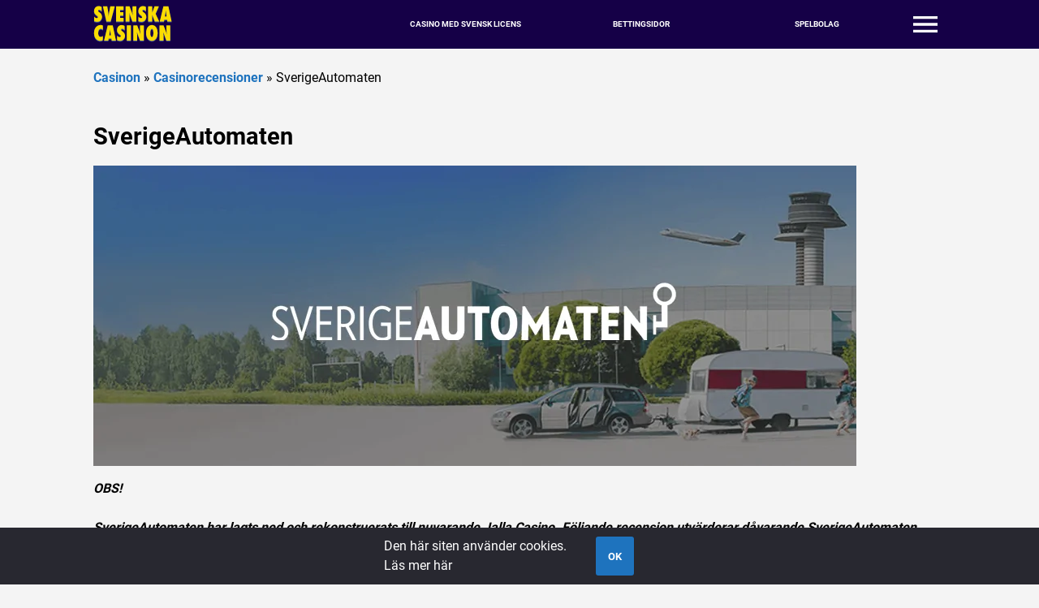

--- FILE ---
content_type: text/html; charset=UTF-8
request_url: https://svenska-casinon.eu/recensioner/sverigeautomaten/
body_size: 11189
content:
<!DOCTYPE html>
<html class="no-js" lang="sv-SE">
<head>
    <meta http-equiv="content-type" content="text/html; charset=UTF-8" />
    <link href="//www.google-analytics.com" rel="dns-prefetch">
    
    <meta name="viewport" content="width=device-width, initial-scale=1.0, user-scalable=yes">
    <meta http-equiv="X-UA-Compatible" content="IE=edge,chrome=1">
    <meta name='robots' content='index, follow, max-image-preview:large, max-snippet:-1, max-video-preview:-1' />
	<style>img:is([sizes="auto" i], [sizes^="auto," i]) { contain-intrinsic-size: 3000px 1500px }</style>
	
	<!-- This site is optimized with the Yoast SEO plugin v23.4 - https://yoast.com/wordpress/plugins/seo/ -->
	<title>SverigeAutomaten - Svenskt casino i världsklass - recension ...</title>
	<meta name="description" content="SverigeAutomaten var ett casino med svensk licens. Här får du en grym välkomstbonus och de bästa spelen. Ta reda på mer." />
	<link rel="canonical" href="https://svenska-casinon.eu/recensioner/sverigeautomaten/" />
	<meta property="og:locale" content="sv_SE" />
	<meta property="og:type" content="article" />
	<meta property="og:title" content="SverigeAutomaten - Svenskt casino i världsklass - recension ..." />
	<meta property="og:description" content="SverigeAutomaten var ett casino med svensk licens. Här får du en grym välkomstbonus och de bästa spelen. Ta reda på mer." />
	<meta property="og:url" content="https://svenska-casinon.eu/recensioner/sverigeautomaten/" />
	<meta property="og:site_name" content="Svenska casinon" />
	<meta property="article:modified_time" content="2023-11-29T12:26:06+00:00" />
	<meta property="og:image" content="https://svenska-casinon.eu/wp-content/uploads/2020/06/sverigeautomaten-log.png" />
	<meta property="og:image:width" content="400" />
	<meta property="og:image:height" content="200" />
	<meta property="og:image:type" content="image/png" />
	<meta name="twitter:card" content="summary_large_image" />
	<meta name="twitter:label1" content="Beräknad lästid" />
	<meta name="twitter:data1" content="5 minuter" />
	<script type="application/ld+json" class="yoast-schema-graph">{"@context":"https://schema.org","@graph":[{"@type":"WebPage","@id":"https://svenska-casinon.eu/recensioner/sverigeautomaten/","url":"https://svenska-casinon.eu/recensioner/sverigeautomaten/","name":"SverigeAutomaten - Svenskt casino i världsklass - recension ...","isPartOf":{"@id":"https://svenska-casinon.eu/#website"},"primaryImageOfPage":{"@id":"https://svenska-casinon.eu/recensioner/sverigeautomaten/#primaryimage"},"image":{"@id":"https://svenska-casinon.eu/recensioner/sverigeautomaten/#primaryimage"},"thumbnailUrl":"https://svenska-casinon.eu/wp-content/uploads/2020/06/sverigeautomaten-log.png","datePublished":"2020-06-05T06:38:55+00:00","dateModified":"2023-11-29T12:26:06+00:00","description":"SverigeAutomaten var ett casino med svensk licens. Här får du en grym välkomstbonus och de bästa spelen. Ta reda på mer.","breadcrumb":{"@id":"https://svenska-casinon.eu/recensioner/sverigeautomaten/#breadcrumb"},"inLanguage":"sv-SE","potentialAction":[{"@type":"ReadAction","target":["https://svenska-casinon.eu/recensioner/sverigeautomaten/"]}]},{"@type":"ImageObject","inLanguage":"sv-SE","@id":"https://svenska-casinon.eu/recensioner/sverigeautomaten/#primaryimage","url":"https://svenska-casinon.eu/wp-content/uploads/2020/06/sverigeautomaten-log.png","contentUrl":"https://svenska-casinon.eu/wp-content/uploads/2020/06/sverigeautomaten-log.png","width":400,"height":200,"caption":"Sverigeautomaten logo SV"},{"@type":"BreadcrumbList","@id":"https://svenska-casinon.eu/recensioner/sverigeautomaten/#breadcrumb","itemListElement":[{"@type":"ListItem","position":1,"name":"Casinon","item":"https://svenska-casinon.eu/"},{"@type":"ListItem","position":2,"name":"Casinorecensioner","item":"/recensioner/"},{"@type":"ListItem","position":3,"name":"SverigeAutomaten"}]},{"@type":"WebSite","@id":"https://svenska-casinon.eu/#website","url":"https://svenska-casinon.eu/","name":"Svenska Casinon","description":"Svenska casinon - Alla casinon på nätet jämförda","publisher":{"@id":"https://svenska-casinon.eu/#organization"},"potentialAction":[{"@type":"SearchAction","target":{"@type":"EntryPoint","urlTemplate":"https://svenska-casinon.eu/?s={search_term_string}"},"query-input":{"@type":"PropertyValueSpecification","valueRequired":true,"valueName":"search_term_string"}}],"inLanguage":"sv-SE"},{"@type":"Organization","@id":"https://svenska-casinon.eu/#organization","name":"Fastercasinos.com","url":"https://svenska-casinon.eu/","logo":{"@type":"ImageObject","inLanguage":"sv-SE","@id":"https://svenska-casinon.eu/#/schema/logo/image/","url":"https://svenska-casinon.eu/wp-content/uploads/2023/11/Svenska-casinon-1.svg","contentUrl":"https://svenska-casinon.eu/wp-content/uploads/2023/11/Svenska-casinon-1.svg","caption":"Fastercasinos.com"},"image":{"@id":"https://svenska-casinon.eu/#/schema/logo/image/"}}]}</script>
	<!-- / Yoast SEO plugin. -->


<link rel='stylesheet' id='wp-block-library-css' href='https://svenska-casinon.eu/wp-includes/css/dist/block-library/style.min.css?ver=609271d3deee2355ee66d07ab39898ea' type='text/css' media='all' />
<style id='classic-theme-styles-inline-css' type='text/css'>
/*! This file is auto-generated */
.wp-block-button__link{color:#fff;background-color:#32373c;border-radius:9999px;box-shadow:none;text-decoration:none;padding:calc(.667em + 2px) calc(1.333em + 2px);font-size:1.125em}.wp-block-file__button{background:#32373c;color:#fff;text-decoration:none}
</style>
<style id='global-styles-inline-css' type='text/css'>
:root{--wp--preset--aspect-ratio--square: 1;--wp--preset--aspect-ratio--4-3: 4/3;--wp--preset--aspect-ratio--3-4: 3/4;--wp--preset--aspect-ratio--3-2: 3/2;--wp--preset--aspect-ratio--2-3: 2/3;--wp--preset--aspect-ratio--16-9: 16/9;--wp--preset--aspect-ratio--9-16: 9/16;--wp--preset--color--black: #000000;--wp--preset--color--cyan-bluish-gray: #abb8c3;--wp--preset--color--white: #ffffff;--wp--preset--color--pale-pink: #f78da7;--wp--preset--color--vivid-red: #cf2e2e;--wp--preset--color--luminous-vivid-orange: #ff6900;--wp--preset--color--luminous-vivid-amber: #fcb900;--wp--preset--color--light-green-cyan: #7bdcb5;--wp--preset--color--vivid-green-cyan: #00d084;--wp--preset--color--pale-cyan-blue: #8ed1fc;--wp--preset--color--vivid-cyan-blue: #0693e3;--wp--preset--color--vivid-purple: #9b51e0;--wp--preset--gradient--vivid-cyan-blue-to-vivid-purple: linear-gradient(135deg,rgba(6,147,227,1) 0%,rgb(155,81,224) 100%);--wp--preset--gradient--light-green-cyan-to-vivid-green-cyan: linear-gradient(135deg,rgb(122,220,180) 0%,rgb(0,208,130) 100%);--wp--preset--gradient--luminous-vivid-amber-to-luminous-vivid-orange: linear-gradient(135deg,rgba(252,185,0,1) 0%,rgba(255,105,0,1) 100%);--wp--preset--gradient--luminous-vivid-orange-to-vivid-red: linear-gradient(135deg,rgba(255,105,0,1) 0%,rgb(207,46,46) 100%);--wp--preset--gradient--very-light-gray-to-cyan-bluish-gray: linear-gradient(135deg,rgb(238,238,238) 0%,rgb(169,184,195) 100%);--wp--preset--gradient--cool-to-warm-spectrum: linear-gradient(135deg,rgb(74,234,220) 0%,rgb(151,120,209) 20%,rgb(207,42,186) 40%,rgb(238,44,130) 60%,rgb(251,105,98) 80%,rgb(254,248,76) 100%);--wp--preset--gradient--blush-light-purple: linear-gradient(135deg,rgb(255,206,236) 0%,rgb(152,150,240) 100%);--wp--preset--gradient--blush-bordeaux: linear-gradient(135deg,rgb(254,205,165) 0%,rgb(254,45,45) 50%,rgb(107,0,62) 100%);--wp--preset--gradient--luminous-dusk: linear-gradient(135deg,rgb(255,203,112) 0%,rgb(199,81,192) 50%,rgb(65,88,208) 100%);--wp--preset--gradient--pale-ocean: linear-gradient(135deg,rgb(255,245,203) 0%,rgb(182,227,212) 50%,rgb(51,167,181) 100%);--wp--preset--gradient--electric-grass: linear-gradient(135deg,rgb(202,248,128) 0%,rgb(113,206,126) 100%);--wp--preset--gradient--midnight: linear-gradient(135deg,rgb(2,3,129) 0%,rgb(40,116,252) 100%);--wp--preset--font-size--small: 13px;--wp--preset--font-size--medium: 20px;--wp--preset--font-size--large: 36px;--wp--preset--font-size--x-large: 42px;--wp--preset--spacing--20: 0.44rem;--wp--preset--spacing--30: 0.67rem;--wp--preset--spacing--40: 1rem;--wp--preset--spacing--50: 1.5rem;--wp--preset--spacing--60: 2.25rem;--wp--preset--spacing--70: 3.38rem;--wp--preset--spacing--80: 5.06rem;--wp--preset--shadow--natural: 6px 6px 9px rgba(0, 0, 0, 0.2);--wp--preset--shadow--deep: 12px 12px 50px rgba(0, 0, 0, 0.4);--wp--preset--shadow--sharp: 6px 6px 0px rgba(0, 0, 0, 0.2);--wp--preset--shadow--outlined: 6px 6px 0px -3px rgba(255, 255, 255, 1), 6px 6px rgba(0, 0, 0, 1);--wp--preset--shadow--crisp: 6px 6px 0px rgba(0, 0, 0, 1);}:where(.is-layout-flex){gap: 0.5em;}:where(.is-layout-grid){gap: 0.5em;}body .is-layout-flex{display: flex;}.is-layout-flex{flex-wrap: wrap;align-items: center;}.is-layout-flex > :is(*, div){margin: 0;}body .is-layout-grid{display: grid;}.is-layout-grid > :is(*, div){margin: 0;}:where(.wp-block-columns.is-layout-flex){gap: 2em;}:where(.wp-block-columns.is-layout-grid){gap: 2em;}:where(.wp-block-post-template.is-layout-flex){gap: 1.25em;}:where(.wp-block-post-template.is-layout-grid){gap: 1.25em;}.has-black-color{color: var(--wp--preset--color--black) !important;}.has-cyan-bluish-gray-color{color: var(--wp--preset--color--cyan-bluish-gray) !important;}.has-white-color{color: var(--wp--preset--color--white) !important;}.has-pale-pink-color{color: var(--wp--preset--color--pale-pink) !important;}.has-vivid-red-color{color: var(--wp--preset--color--vivid-red) !important;}.has-luminous-vivid-orange-color{color: var(--wp--preset--color--luminous-vivid-orange) !important;}.has-luminous-vivid-amber-color{color: var(--wp--preset--color--luminous-vivid-amber) !important;}.has-light-green-cyan-color{color: var(--wp--preset--color--light-green-cyan) !important;}.has-vivid-green-cyan-color{color: var(--wp--preset--color--vivid-green-cyan) !important;}.has-pale-cyan-blue-color{color: var(--wp--preset--color--pale-cyan-blue) !important;}.has-vivid-cyan-blue-color{color: var(--wp--preset--color--vivid-cyan-blue) !important;}.has-vivid-purple-color{color: var(--wp--preset--color--vivid-purple) !important;}.has-black-background-color{background-color: var(--wp--preset--color--black) !important;}.has-cyan-bluish-gray-background-color{background-color: var(--wp--preset--color--cyan-bluish-gray) !important;}.has-white-background-color{background-color: var(--wp--preset--color--white) !important;}.has-pale-pink-background-color{background-color: var(--wp--preset--color--pale-pink) !important;}.has-vivid-red-background-color{background-color: var(--wp--preset--color--vivid-red) !important;}.has-luminous-vivid-orange-background-color{background-color: var(--wp--preset--color--luminous-vivid-orange) !important;}.has-luminous-vivid-amber-background-color{background-color: var(--wp--preset--color--luminous-vivid-amber) !important;}.has-light-green-cyan-background-color{background-color: var(--wp--preset--color--light-green-cyan) !important;}.has-vivid-green-cyan-background-color{background-color: var(--wp--preset--color--vivid-green-cyan) !important;}.has-pale-cyan-blue-background-color{background-color: var(--wp--preset--color--pale-cyan-blue) !important;}.has-vivid-cyan-blue-background-color{background-color: var(--wp--preset--color--vivid-cyan-blue) !important;}.has-vivid-purple-background-color{background-color: var(--wp--preset--color--vivid-purple) !important;}.has-black-border-color{border-color: var(--wp--preset--color--black) !important;}.has-cyan-bluish-gray-border-color{border-color: var(--wp--preset--color--cyan-bluish-gray) !important;}.has-white-border-color{border-color: var(--wp--preset--color--white) !important;}.has-pale-pink-border-color{border-color: var(--wp--preset--color--pale-pink) !important;}.has-vivid-red-border-color{border-color: var(--wp--preset--color--vivid-red) !important;}.has-luminous-vivid-orange-border-color{border-color: var(--wp--preset--color--luminous-vivid-orange) !important;}.has-luminous-vivid-amber-border-color{border-color: var(--wp--preset--color--luminous-vivid-amber) !important;}.has-light-green-cyan-border-color{border-color: var(--wp--preset--color--light-green-cyan) !important;}.has-vivid-green-cyan-border-color{border-color: var(--wp--preset--color--vivid-green-cyan) !important;}.has-pale-cyan-blue-border-color{border-color: var(--wp--preset--color--pale-cyan-blue) !important;}.has-vivid-cyan-blue-border-color{border-color: var(--wp--preset--color--vivid-cyan-blue) !important;}.has-vivid-purple-border-color{border-color: var(--wp--preset--color--vivid-purple) !important;}.has-vivid-cyan-blue-to-vivid-purple-gradient-background{background: var(--wp--preset--gradient--vivid-cyan-blue-to-vivid-purple) !important;}.has-light-green-cyan-to-vivid-green-cyan-gradient-background{background: var(--wp--preset--gradient--light-green-cyan-to-vivid-green-cyan) !important;}.has-luminous-vivid-amber-to-luminous-vivid-orange-gradient-background{background: var(--wp--preset--gradient--luminous-vivid-amber-to-luminous-vivid-orange) !important;}.has-luminous-vivid-orange-to-vivid-red-gradient-background{background: var(--wp--preset--gradient--luminous-vivid-orange-to-vivid-red) !important;}.has-very-light-gray-to-cyan-bluish-gray-gradient-background{background: var(--wp--preset--gradient--very-light-gray-to-cyan-bluish-gray) !important;}.has-cool-to-warm-spectrum-gradient-background{background: var(--wp--preset--gradient--cool-to-warm-spectrum) !important;}.has-blush-light-purple-gradient-background{background: var(--wp--preset--gradient--blush-light-purple) !important;}.has-blush-bordeaux-gradient-background{background: var(--wp--preset--gradient--blush-bordeaux) !important;}.has-luminous-dusk-gradient-background{background: var(--wp--preset--gradient--luminous-dusk) !important;}.has-pale-ocean-gradient-background{background: var(--wp--preset--gradient--pale-ocean) !important;}.has-electric-grass-gradient-background{background: var(--wp--preset--gradient--electric-grass) !important;}.has-midnight-gradient-background{background: var(--wp--preset--gradient--midnight) !important;}.has-small-font-size{font-size: var(--wp--preset--font-size--small) !important;}.has-medium-font-size{font-size: var(--wp--preset--font-size--medium) !important;}.has-large-font-size{font-size: var(--wp--preset--font-size--large) !important;}.has-x-large-font-size{font-size: var(--wp--preset--font-size--x-large) !important;}
:where(.wp-block-post-template.is-layout-flex){gap: 1.25em;}:where(.wp-block-post-template.is-layout-grid){gap: 1.25em;}
:where(.wp-block-columns.is-layout-flex){gap: 2em;}:where(.wp-block-columns.is-layout-grid){gap: 2em;}
:root :where(.wp-block-pullquote){font-size: 1.5em;line-height: 1.6;}
</style>
<link rel='stylesheet' id='gimlit-main-css-css' href='https://svenska-casinon.eu/wp-content/themes/affilliate-theme-one/assets/dist/css/style.min.css?ver=230523-135945' type='text/css' media='' />
<link rel="https://api.w.org/" href="https://svenska-casinon.eu/wp-json/" /><link rel="alternate" title="JSON" type="application/json" href="https://svenska-casinon.eu/wp-json/wp/v2/casino/623" /><link rel="EditURI" type="application/rsd+xml" title="RSD" href="https://svenska-casinon.eu/xmlrpc.php?rsd" />
<link rel='shortlink' href='https://svenska-casinon.eu/?p=623' />
<link rel="alternate" title="oEmbed (JSON)" type="application/json+oembed" href="https://svenska-casinon.eu/wp-json/oembed/1.0/embed?url=https%3A%2F%2Fsvenska-casinon.eu%2Frecensioner%2Fsverigeautomaten%2F" />
<link rel="alternate" title="oEmbed (XML)" type="text/xml+oembed" href="https://svenska-casinon.eu/wp-json/oembed/1.0/embed?url=https%3A%2F%2Fsvenska-casinon.eu%2Frecensioner%2Fsverigeautomaten%2F&#038;format=xml" />
<link rel="icon" href="https://svenska-casinon.eu/wp-content/uploads/2023/11/cropped-svenska-casinon-favicon-1-32x32.png" sizes="32x32" />
<link rel="icon" href="https://svenska-casinon.eu/wp-content/uploads/2023/11/cropped-svenska-casinon-favicon-1-192x192.png" sizes="192x192" />
<link rel="apple-touch-icon" href="https://svenska-casinon.eu/wp-content/uploads/2023/11/cropped-svenska-casinon-favicon-1-180x180.png" />
<meta name="msapplication-TileImage" content="https://svenska-casinon.eu/wp-content/uploads/2023/11/cropped-svenska-casinon-favicon-1-270x270.png" />
		<style type="text/css" id="wp-custom-css">
			body {
	background-color: #F4F4F4 !important;
}

img {
	max-width: 100%;
}



.wp-block-button.has-custom-width.wp-block-button__width-100 {
    width: 100%;
}



@media (max-width: 767px) {
	.casino-card .name {
		margin-bottom: 8px;
	}
	.wp-block-latest-posts.is-grid li {
    margin: 0 0 1.25em 0;
    width: 100%;
	}
	.col .icons {
		margin-top: 10px;
	}
}

@media (min-width: 768px) {

	.wp-block-latest-posts__list.is-grid {
		display: grid;
		grid-template-columns: repeat(3, 1fr);
		grid-column-gap: 50px;
	}

}

.wp-block-latest-posts__list li {
	height: 340px;
	background-color: red;			
	width: 100% !important;
  	background-color: var(--card-bgr);
	box-shadow: 0 2px 6px rgba(33, 46, 56, 0.15);
	color: var(--card-text);
	border: 1px solid #e8e8e8;
	border-radius: 0.5rem;
	box-sizing: border-box;
	position: relative;
}
.wp-block-latest-posts__list li time {
	position: absolute;
	bottom: 20px;
	left:  20px;
}
.wp-block-latest-posts__list li a {
	position: absolute;
	top:  170px;
	left: 0px;
	margin: 20px;
	font-size: 120%;
	font-weight: bold;
}

.wp-block-latest-posts__featured-image {
	height: 170px;
	width: 100%;
}

.wp-block-latest-posts__featured-image > img {
	width: 100%;
	height: 100%;
	object-fit: cover;
	border-top-left-radius: 0.5rem;
	border-top-right-radius: 0.5rem;
}		</style>
		    <style>:root {--body-bgr: #ffffff; --text-color: #000000; --primary: #000000; --primary-contrast: #e5e5e5; --accent: #1e73be; --accent-contrast: #ffffff; --accent-effect: #cc0000; --accent-list-color: ; --accent-star-color: #eeee22; --accent-partner-cta: #6ac13c; --header-background: #150047; --header-link: #ffffff; --header-link-hover: #000000; --header-link-active: #000000; --hero-bgr: #1e73be; --hero-text: #ffffff; --card-text: #000000; --card-bgr: #ffffff; --footer-bgr: #150047; --footer-text: #ffffff; </style>
    <!-- 
<link rel="preconnect" href="https://fonts.googleapis.com">
<link rel="preconnect" href="https://fonts.gstatic.com" crossorigin>
<link href="https://fonts.googleapis.com/css2?family=Roboto:wght@400;700;900&display=swap" rel="stylesheet">
-->
</head>
<body class="wp-singular casino-template-default single single-casino postid-623 wp-custom-logo wp-theme-affilliate-theme-one">

<header>
    <nav>
        <a href="https://svenska-casinon.eu" class="logo"><img src="https://svenska-casinon.eu/wp-content/uploads/2023/11/Svenska-casinon-1.svg" alt="Svenska casinon" class="logo"/></a>
        <div class="header-icons"><style></style><div class="header-link"><a href="https://svenska-casinon.eu/">Casino med svensk licens </a></div><div class="header-link"><a href="https://svenska-casinon.eu/bettingsidor/">Bettingsidor</a></div><div class="header-link"><a href="https://svenska-casinon.eu/spelbolag/">Spelbolag</a></div></div>
        <a href="#" class="menu_toggle" id="hamburger" aria-label="Toggle menu">
            <svg xmlns="http://www.w3.org/2000/svg" class="menu-icon" viewBox="0 0 24 24">
                <path d="M3 18h18v-2H3v2zm0-5h18v-2H3v2zm0-7v2h18V6H3z"/>
            </svg>
        </a>
    </nav>
</header>
<div id="overlay">
    <a href="#" class="menu-close" id="menu-close" aria-label="Toggle menu">
        <svg viewBox="0 0 352 512">
            <path d="M242.72 256l100.07-100.07c12.28-12.28 12.28-32.19 0-44.48l-22.24-22.24c-12.28-12.28-32.19-12.28-44.48 0L176 189.28 75.93 89.21c-12.28-12.28-32.19-12.28-44.48 0L9.21 111.45c-12.28 12.28-12.28 32.19 0 44.48L109.28 256 9.21 356.07c-12.28 12.28-12.28 32.19 0 44.48l22.24 22.24c12.28 12.28 32.2 12.28 44.48 0L176 322.72l100.07 100.07c12.28 12.28 32.2 12.28 44.48 0l22.24-22.24c12.28-12.28 12.28-32.19 0-44.48L242.72 256z"></path>
        </svg>
    </a>
<ul id="menu-hamburger-menu" class="menu"><li id="menu-item-5240" class="menu-item menu-item-type-post_type menu-item-object-page menu-item-home menu-item-5240"><a href="https://svenska-casinon.eu/">Svenska casinon</a></li>
<li id="menu-item-5296" class="menu-item menu-item-type-post_type menu-item-object-page menu-item-5296"><a href="https://svenska-casinon.eu/bettingsidor/">Bettingsidor</a></li>
<li id="menu-item-1554" class="menu-item menu-item-type-post_type menu-item-object-page menu-item-1554"><a href="https://svenska-casinon.eu/nyheter/">Nyheter</a></li>
<li id="menu-item-1556" class="menu-item menu-item-type-post_type menu-item-object-page menu-item-1556"><a href="https://svenska-casinon.eu/recensioner/">Casinorecensioner</a></li>
<li id="menu-item-1557" class="menu-item menu-item-type-post_type menu-item-object-page menu-item-1557"><a href="https://svenska-casinon.eu/spelbolag/">Spelbolag</a></li>
</ul></div>




            

        <div class="content">

                    <div class="breadcrumbs">
            <span><span><a href="https://svenska-casinon.eu/">Casinon</a></span> » <span><a href="/recensioner/">Casinorecensioner</a></span> » <span class="breadcrumb_last" aria-current="page">SverigeAutomaten</span></span>            </div>
        
            
<h1 class="wp-block-heading">SverigeAutomaten</h1>


<div class="wp-block-image">
<figure class="alignleft size-large"><img fetchpriority="high" decoding="async" width="940" height="370" src="https://svenska-casinon.eu/wp-content/uploads/2020/06/sverigeautomaten-logotyp.png" alt="Sverigeautomaten huvudlogotyp" class="wp-image-1179" srcset="https://svenska-casinon.eu/wp-content/uploads/2020/06/sverigeautomaten-logotyp.png 940w, https://svenska-casinon.eu/wp-content/uploads/2020/06/sverigeautomaten-logotyp-300x118.png 300w, https://svenska-casinon.eu/wp-content/uploads/2020/06/sverigeautomaten-logotyp-768x302.png 768w" sizes="(max-width: 940px) 100vw, 940px" /></figure></div>


<p><strong><em>OBS!</em></strong></p>



<p><strong><em>SverigeAutomaten har lagts ned och rekonstruerats till nuvarande Jalla Casino. Följande recension utvärderar dåvarande SverigeAutomaten.</em></strong></p>



<p>SverigeAutomaten säger själva att de “värnar om att göra svenska spelare glada”, något som de lyckas riktigt bra med. De har skapat en inspirerande och säker casinosajt som erbjuder över 1 000 olika spel. SverigeAutomaten har funnits sedan 2006 och har en spellicens från Svenska Spelinspektionen som sträcker sig mellan 2019 till 2024. Med tanke på att casinot är en del av BML Group Ltd koncernen, ett dotterbolag till Betsson AB, så är det kanske inte så konstigt att de vet hur man skapar ett riktigt bra online casino. Betsson AB har nämligen över 50 års erfarenhet av speltjänster.</p>



<h2 class="wp-block-heading">Recension av SverigeAutomaten</h2>



<p>Det märks tydligt att det ligger mycket erfarenhet bakom SverigeAutomaten. Förutom att man har satsat på ett brett och bra spelutbud, så har man också lagt ner mycket arbete på sin hemsida. Den är noggrant uppbyggd med tydliga menyer som gör den lätt att navigera, samt att man snabbt hittar det man letar efter. Alla spel ligger snyggt och prydligt indelat i olika kategorier på vänstersidan &#8211; medan information om kampanjer, turneringar och annat ligger högst upp i den blå listen på sidan.</p>



<p>Vi hittade ett par unika funktioner hos SverigeAutomaten som vi satte extra pris på. Det första är att de har skapat en blogg där de bland annat samlar spelrecensioner och information om kampanjer. Det andra är att de i vänsterkolumnen har utformat en kategori av “exklusiva spel”. Här har de, enligt egen utsago, med omsorg valt ut exklusiva spel inom spänning, action, mystik och underhållning som håller en extra hög nivå. Ett kul och annorlunda sätt att introducera och marknadsföra spel till sina medlemmar.</p>



<h3 class="wp-block-heading">Välkomstbonus och Kampanjer</h3>



<p>Som så många andra nätcasinon så vill även SverigeAutomaten välkomna nya spelare med en generös välkomstbonus. Bonusen brukar bestå av matchningsbonus på din första insättning samt ett visst antal free spins. Tänk på att bonusar och kampanjer varierar, så det är bra att läsa igenom alla regler innan du tar del av dem. Du hittar all information om vad som gäller just nu under fliken “kampanjer”.</p>



<h3 class="wp-block-heading">Slots, Jackpotspel och Live Casino</h3>



<p>Hos SverigeAutomaten hittar du över 1 000 olika spel i kategorierna spelautomater, jackpottspel, live casino, bordsspel och videopoker. Spelen kommer från bland annat Leander, Yggdrasil, Play’n GO och NetEnt.Trots det stora utbudet av spel så är det enkelt att hitta de spel du letar efter. Genom sökfunktionen kan du leta fram ett specifikt spel genom att skriva spelets namn eller så kan du klicka på “A-Ö”. Då kommer alla spel att radas upp snyggt och prydligt under respektive bokstav. För att hitta en viss typ av spel så får du fram dem genom att klicka på videopoker, spelautomater, jackpottspel, bordsspel eller live casino.</p>



<h3 class="wp-block-heading">SverigeAutomatens blogg</h3>



<p>SverigeAutomaten har skapat en smart blogg-flik där de har samlat information om olika kampanjer samt lagt ut spelrecensioner för diverse spel. Detta är ett mer strukturerat sätt att nå ut med information på istället för att använda sig av sliders och andra pop-up-funktioner som vi är vana vid. Under denna flik kan spelarna själva ta del av den information de vill ha, när de vill ha den. Ett mycket innovativt och smart sätt att nå ut med sitt budskap anser vi.</p>



<p>Här hittar du också instruktioner för dig som är nybörjare på online casinon. Vi rekommenderar alla nya och ovana nätspelare att ta del av SverigeAutomatens casinoskola. Här finns utförliga förklaringar på allt du behöver veta för att bli en riktigt bra casinospelare. Vad är en wild? Hur fungerar en samlarfunktion? Hur vinner man på online roulette? Ett smakprov på vad du kan lära dig i casinoskolan.</p>



<h3 class="wp-block-heading">Spela i mobilen</h3>



<p>För dig som gärna fortsätter att spela på en mobil enhet så rekommenderar vi dig att ladda ner SverigeAutomatens snygga app. Den finns tillgänglig både i Play Store och App Store. Det går så klart också att surfa in på spelsajten via telefonens webbläsare, men en app gör inloggningen snabbare vilket är att föredra för dig som ofta spelar i mobilen.</p>


<div class="wp-block-image">
<figure class="alignleft size-large"><img decoding="async" width="940" height="370" src="https://svenska-casinon.eu/wp-content/uploads/2020/06/sverigeatomaten-mobilen.png" alt="Sverigeautomaten i mobilen" class="wp-image-1177" srcset="https://svenska-casinon.eu/wp-content/uploads/2020/06/sverigeatomaten-mobilen.png 940w, https://svenska-casinon.eu/wp-content/uploads/2020/06/sverigeatomaten-mobilen-300x118.png 300w, https://svenska-casinon.eu/wp-content/uploads/2020/06/sverigeatomaten-mobilen-768x302.png 768w" sizes="(max-width: 940px) 100vw, 940px" /></figure></div>


<p>Det kan vara bra att känna till att ditt spel automatiskt kommer att pausas om du får ett samtal eller om din mobila enhet skulle tappa internetuppkopplingen mitt i en spelsession.</p>



<h3 class="wp-block-heading">SverigeAutomatens Hjälpcenter</h3>



<p>SverigeAutomatens hjälpcenter är ett av de bästa vi har sett! Här kan du dygnet runt få hjälp av en svensk support via live chatt, mejl och telefon. SverigeAutomaten har gjort en riktigt smart lösning för dig som vill ha hjälp via telefon men som inte vill sitta och vänta i luren. Du fyller då i ett formulär där du ger en kort beskrivning av ditt ärende samt kontaktuppgifter, varefter supporten ringer upp dig. Du kan be om att bli uppringd snarast, inom 15 &#8211; 30 minuter eller mellan 30 &#8211; 60 minuter. Formuläret ligger under fliken “hjälpcenter”.</p>



<p>Som vanligt så är det chatten som är det snabbaste kontaktsättet. Som en del av casinots säkerhetsprocess för att säkerställa kundens identitet så behöver du fylla i ett antal fält innan du kan börja chatta med supporten. Efter att vi hade gjort detta tog det cirka 15 sekunder innan vi fick snabba och kompetenta svar på våra frågor.</p>



<p>SverigeAutomaten har en av de största FAQ-avdelningar som vi har stött på. Under fliken “hjälpcenter” ligger flera frågekategorier där du kan klicka fram svar på de mest frekventa frågorna angående teknik, live casino, betalningar, inloggning med mera.</p>



<h3 class="wp-block-heading">Sammanfattning</h3>



<p>SverigeAutomaten är verkligen ett komplett nätcasino och det märks tydligt att de har en lång erfarenhet av branschen. Den professionella hemsidan är både användarvänlig och inspirerande. Det breda spelutbudet sträcker sig från klassiska bordsspel till moderna och nervkittlande spel i live casinot. Det enda som vi egentligen saknar är möjligheten att spela casino utan konto.</p>



<p>Som vi nämnde inledningsvis har SverigeAutomaten som mål att bli en ledande aktör i Sverige inom onlinebaserade spel och svenska spelautomater. Om de inte redan har nått sitt mål, så har de enligt oss inte långt kvar till målsnöret.</p>

        </div>






<div class="footer">
    <div class="footer-content">
        <div class="footer-columns">
            <div class="footer-column">
                <h4>Populära sidor</h4>
                <ul id="menu-footer-menu" class="unbullet"><li id="menu-item-444" class="menu-item menu-item-type-post_type menu-item-object-page menu-item-home menu-item-444"><a href="https://svenska-casinon.eu/">Svenska casinon</a></li>
<li id="menu-item-443" class="menu-item menu-item-type-post_type menu-item-object-page menu-item-443"><a href="https://svenska-casinon.eu/snabba-casinon/">Casino med snabba uttag</a></li>
<li id="menu-item-445" class="menu-item menu-item-type-post_type menu-item-object-page menu-item-445"><a href="https://svenska-casinon.eu/bankid/">Casino med bankid</a></li>
<li id="menu-item-446" class="menu-item menu-item-type-post_type menu-item-object-page menu-item-446"><a href="https://svenska-casinon.eu/utan-konto/">Casino utan registrering</a></li>
<li id="menu-item-593" class="menu-item menu-item-type-post_type menu-item-object-page menu-item-593"><a href="https://svenska-casinon.eu/swish/">Casino med swish</a></li>
<li id="menu-item-447" class="menu-item menu-item-type-post_type menu-item-object-page menu-item-447"><a href="https://svenska-casinon.eu/trustly/">Trustly casino</a></li>
<li id="menu-item-4528" class="menu-item menu-item-type-post_type menu-item-object-page menu-item-4528"><a href="https://svenska-casinon.eu/zimpler/">Zimpler casino</a></li>
<li id="menu-item-594" class="menu-item menu-item-type-post_type menu-item-object-page menu-item-594"><a href="https://svenska-casinon.eu/utan-omsattningskrav/">Bonus utan omsättningskrav</a></li>
</ul>
            </div>

            <div class="footer-column">
                <h4>Ansvarsfullt spelande</h4>
	        <p>svenska-casino.eu är en internationel och oberoende jämförelsesida om online casinon. Vi hjälper nya och gamla spelare att hitta casinon som framförallt erbjuder enkla lösningar för insättningar och uttag.</p>
<p>Alla positiva och negativa omdömen som yttras på den här sajten är subjektiva i grunden och ett resultat av vårt eget tycke och smak. Vi är helt oberoende och påverkas inte av utomstående parter.</p>
<p>Vårt mål är att öka konsumtionsmedvetenheten bland svenska casinospelare genom att tydligt informera om vilka regler och lagar det är som gäller på den svenska casinomarknaden.</p>
<p>Alla casinon vi recenserar är granskade med hänsyn till <a href="https://www.euroscientist.com/" target="_blank" rel="noopener">svenska spellagen</a>, för att säkerställa att de uppfyller de krav och riktlinjer som ställs på den svenska marknaden</p>
<p>Observera att allt onlinespel endast är tillåtet för personer över 18 år. Om du letar efter hjälp mot spelberoende och negativa spelmönster rekommenderar vi att du kontaktar stödlinjen.se, spelpaus.se eller spelalagom.se</p>
<p>Spela endast för pengar du har råd att förlora och försök aldrig vinna tillbaka tidigare förluster.</p>
            </div>
            <div class="footer-column">
                <h4>Denna sajt drivs av:</h4>
                <p>Evoula AB<br />
Dragarbrunnsgatan 36C<br />
75320 Uppsala<br />
Organisationsnummer: 559262-7003<br />
<a href="mailto:info@evoula.com">Kontakta oss: info@evoula.com</a><br />
Läs mer <a href="https://svenska-casinon.eu/om-oss/">om oss</a> här.<b></b></p>
            </div>

        </div>
        <div id="partners">
                                                            <div class="partner-image">
                                            <a href="https://aos.se/" rel="nofollow noopener noreferrer" target="_blank">
                            <img src="https://svenska-casinon.eu/wp-content/uploads/2025/03/aos_logo_final.png" alt="nätcasino utan licens" />
                        </a>
                                        </div>
                            			<div class="partner-image">
				<a href="https://www.co2neutralwebsite.com/certificate/6074/en" style="display:inline-block" target="_blank">
  					<img src="https:////www.co2neutralwebsite.com/icons/badge/regular_en.svg" alt="" width="auto" height="70" />
				</a>
			</div>
        </div>
    </div>
</div>
<div id="cookies_info">
    <div class="container" style="display: grid; grid-template-columns: 1fr 100px; grid-column-gap: 10px;">
        <div>
            Den här siten använder cookies.<br />
                                        <a href="https://svenska-casinon.eu/privacy-policy/" style="color:#fff;text-decoration: dotted !important;">Läs mer här</a>
                    </div>
        <div style="display: flex; justify-content: center; align-items: center;">
            <a href="javascript:cookieAccept('cookies');" class="button" style="padding-right: 15px; padding-left:15px;" aria-label="Accept cookies">
                <small>OK</small>
            </a>
        </div>
    </div>
</div>
<div class="footer darker">
    <div class="footer-content eula">
        <p></p>
        <p>COPYRIGHT © 2024 Alla rättigheter förbehållna</p>
    </div>
</div>
<script>
    const overlay = document.getElementById("overlay");
    const menu_open = document.getElementById("hamburger");
    const menu_close = document.getElementById("menu-close");

    function menuToggle() {
        overlay.classList.toggle("in");
    }

    menu_open.addEventListener("click", menuToggle);
    menu_close.addEventListener("click", menuToggle);
</script>
<script type="speculationrules">
{"prefetch":[{"source":"document","where":{"and":[{"href_matches":"\/*"},{"not":{"href_matches":["\/wp-*.php","\/wp-admin\/*","\/wp-content\/uploads\/*","\/wp-content\/*","\/wp-content\/plugins\/*","\/wp-content\/themes\/affilliate-theme-one\/*","\/*\\?(.+)"]}},{"not":{"selector_matches":"a[rel~=\"nofollow\"]"}},{"not":{"selector_matches":".no-prefetch, .no-prefetch a"}}]},"eagerness":"conservative"}]}
</script>
<script type="text/javascript" src="https://svenska-casinon.eu/wp-content/themes/affilliate-theme-one/assets/dist/js/bundle.min.js?ver=220531-85750" id="main-script-js"></script>
</body>
</html>


--- FILE ---
content_type: text/css
request_url: https://svenska-casinon.eu/wp-content/themes/affilliate-theme-one/assets/dist/css/style.min.css?ver=230523-135945
body_size: 6268
content:
@charset "UTF-8";#overlay,a.button{-webkit-transition:all .2s ease-in-out}button,hr,input{overflow:visible}progress,sub,sup{vertical-align:baseline}.sidebar .sidebar-card-image-and-link,blockquote{box-shadow:0 2px 6px rgba(33,46,56,.15);border:1px solid #e8e8e8}#overlay,blockquote,legend{box-sizing:border-box}html,ul.bullet-list li{-webkit-text-size-adjust:100%}@font-face{font-family:Roboto;font-style:normal;font-weight:400;font-display:swap;src:url(https://fonts.gstatic.com/s/roboto/v30/KFOmCnqEu92Fr1Mu4mxP.ttf) format('truetype')}@font-face{font-family:Roboto;font-style:normal;font-weight:700;font-display:swap;src:url(https://fonts.gstatic.com/s/roboto/v30/KFOlCnqEu92Fr1MmWUlfBBc9.ttf) format('truetype')}@font-face{font-family:Roboto;font-style:normal;font-weight:900;font-display:swap;src:url(https://fonts.gstatic.com/s/roboto/v30/KFOlCnqEu92Fr1MmYUtfBBc9.ttf) format('truetype')}#overlay{position:fixed;top:0;right:0;transition:all .2s ease-in-out;height:100%;width:0;background:var(--body-bgr);z-index:1200;max-width:90%;overflow:scroll;padding-top:60px;padding-bottom:60px;font-size:110%;background-image:-webkit-gradient(linear,left top,left bottom,from(var(--header-background)),to(var(--header-background)));background-image:linear-gradient(var(--header-background),var(--header-background));background-size:100% 60px;background-position:0 0;background-repeat:no-repeat}@media (min-width:768px){#overlay.in{width:350px}}@media (max-width:767px){#overlay.in{width:300px}}#overlay .menu-close{cursor:pointer;position:absolute;top:10px;left:15px;width:30px;height:30px;fill:var(--body-bgr)}#overlay ul{padding-left:0;list-style-type:none}#overlay ul li{padding:0;margin:0;border-bottom:1px solid rgba(0,0,0,.2)}#overlay ul li a{display:block;color:#000;text-decoration:none;padding:.75rem 1.5rem}#overlay ul li a:hover{text-decoration:underline}#cookies_info{position:fixed;bottom:0;left:0;width:100%;min-height:50px;padding-top:10px;padding-bottom:10px;background-color:#282830;color:#fff;z-index:1001;display:-webkit-box;display:flex;-webkit-box-pack:center;justify-content:center;-webkit-box-align:center;align-items:center}#cookies_info .container{max-width:1050px}@media (max-width:767px){#cookies_info .container{width:calc(100% - 2*1.5rem);margin:0 1.5rem}}html{line-height:1.15}details,main{display:block}hr{box-sizing:content-box;height:0}code,kbd,pre,samp{font-family:monospace,monospace;font-size:1em}a{background-color:transparent;color:var(--accent)}abbr[title]{border-bottom:none;-webkit-text-decoration:underline dotted;text-decoration:underline dotted}b,strong{font-weight:bolder}small{font-size:80%}sub,sup{font-size:75%;line-height:0;position:relative}sub{bottom:-.25em}sup{top:-.5em}img{border-style:none}button,input,optgroup,select,textarea{font-family:inherit;font-size:100%;line-height:1.15;margin:0}button,input{}button,select{text-transform:none}[type=button],[type=reset],[type=submit],button{-webkit-appearance:button}[type=button]::-moz-focus-inner,[type=reset]::-moz-focus-inner,[type=submit]::-moz-focus-inner,button::-moz-focus-inner{border-style:none;padding:0}[type=button]:-moz-focusring,[type=reset]:-moz-focusring,[type=submit]:-moz-focusring,button:-moz-focusring{outline:ButtonText dotted 1px}fieldset{padding:.35em .75em .625em}legend{color:inherit;display:table;max-width:100%;padding:0;white-space:normal}textarea{overflow:auto}[type=checkbox],[type=radio]{box-sizing:border-box;padding:0}[type=number]::-webkit-inner-spin-button,[type=number]::-webkit-outer-spin-button{height:auto}[type=search]{-webkit-appearance:textfield;outline-offset:-2px}[type=search]::-webkit-search-decoration{-webkit-appearance:none}::-webkit-file-upload-button{-webkit-appearance:button;font:inherit}h1,h2,h3,h4,h5,h6{line-height:3rem}summary{display:list-item}[hidden],template{display:none}body,html{height:100%;font-size:14px;scroll-behavior:smooth}@media (min-width:768px){body,html{font-size:16px}}body,p{font-size:1rem;line-height:1.5rem}body{background-color:var(--body-bgr);margin:0;color:var(--text-color);font-weight:400;font-family:Roboto,sans-serif}.sidebar-card-table,blockquote{background-color:var(--card-bgr)}.content{display:block;max-width:100%;width:calc(100% - 3rem)}@media (min-width:768px){.content{margin:0 auto;max-width:1050px;padding:60px 1.5rem}}@media (max-width:767px){.content{padding:120px 1.5rem 1.5rem}}.wp-block-image{display:block;margin-bottom:1em;margin-left:0;margin-right:0;width:100%}blockquote,p{margin:0 0 1.5rem;position:relative}.wp-block-image figure{display:block!important;float:none!important}.wp-block-image img{height:auto}h1{font-size:1.8rem}h2{font-size:1.6rem}h3{font-size:1.4rem}h4{font-size:1.2rem}h5{font-size:1rem}h6{font-size:.8rem}h1,h2,h3,h4,h5,h6{position:relative;margin:2.25rem 0 .75rem}a:hover{color:var(--primary)}blockquote{color:var(--card-text);border-radius:.5rem;border-left:10px solid var(--accent);padding:3rem 1.5rem;quotes:"“" "”" "‘" "’"}.color-primary,blockquote:before{color:var(--accent)}blockquote:before{position:absolute;content:open-quote;font-size:3rem;line-height:3rem;margin-right:.25rem;vertical-align:-.4em}blockquote p{display:block;margin:0 0 0 2.25rem;line-height:1.5rem}@media (min-width:768px){.only-mobile{display:none}#partners{grid-template-columns:repeat(4,1fr)}}@media (max-width:767px){.only-desktop{display:none}}.color-accent{color:var(--primary)}.sidebar-layout{-webkit-box-pack:center;justify-content:center}ul.unbullet{padding-left:0;list-style-type:none;text-align:left}.m0{margin:0}.m1{margin:1rem}.m2{margin:2rem}.m3{margin:3rem}.mt0{margin-top:0}.mt1{margin-top:1rem}.mt2{margin-top:2rem}.mt3{margin-top:3rem}.mb1{margin-bottom:1rem}.mb2{margin-bottom:2rem}.mb3{margin-bottom:3rem}.my1{margin-top:1rem;margin-bottom:1rem}.my2{margin-top:2rem;margin-bottom:2rem}.my3{margin-top:3rem;margin-bottom:3rem}.mx1{margin-left:1rem;margin-right:1rem}.mx2{margin-left:2rem;margin-right:2rem}.mx3{margin-left:3rem;margin-right:3rem}.p0{padding:0}.p1{padding:1rem}.p2{padding:2rem}.p3{padding:3rem}.pt1{padding-top:1rem}.pt2{padding-top:2rem}.pt3{padding-top:3rem}.pb1{padding-bottom:1rem}.pb2{padding-bottom:2rem}.pb3{padding-bottom:3rem}.py1{padding-top:1rem;padding-bottom:1rem}.py2{padding-top:2rem;padding-bottom:2rem}.py3{padding-top:3rem;padding-bottom:3rem}.px1{padding-left:1rem;padding-right:1rem}.px2{padding-left:2rem;padding-right:2rem}.px3{padding-left:3rem;padding-right:3rem}.line-height-1{line-height:1}.center{text-align:center}#partners{min-height:105px;display:grid}#partners .partner-image{-webkit-box-flex:1;flex:1;padding:20px 0;display:-webkit-box;display:flex;-webkit-box-align:center;align-items:center;max-width:200px}#partners .partner-image a{display:block;width:100%}#partners .partner-image a img{max-width:100%}.full-width{width:100%}.sidebar-layout{width:100%;display:-webkit-box;display:flex;-webkit-box-orient:vertical;-webkit-box-direction:normal;flex-direction:column}@media (min-width:768px){.sidebar-layout{-webkit-box-orient:horizontal;-webkit-box-direction:normal;flex-direction:row}}.casino-card .col,.hero .sidebar,.theme-404{-webkit-box-orient:vertical;-webkit-box-direction:normal}.sidebar{position:relative}@media (max-width:767px){#partners{grid-template-columns:repeat(2,1fr)}.sidebar{padding:1.5rem}}@media (min-width:768px){.sidebar{padding:3rem 0 1.5rem;width:350px}.sidebar .sticky{position:-webkit-sticky;position:sticky;top:0}}.sidebar .sidebar-card-image-and-link{background-color:var(--card-bgr);color:var(--card-text);border-radius:.5rem;box-sizing:border-box;display:grid;grid-template-columns:1.5rem 1fr 1.5rem 1fr 1.5rem;grid-template-rows:1fr 1.5rem;margin-bottom:1.5rem;height:7.5rem;max-height:7.5rem;grid-template-areas:". image . cta ." ". toc toc toc ."}.sidebar-card-table,ol.card-list li.card-list-item{box-shadow:0 2px 6px rgba(33,46,56,.15);border:1px solid #e8e8e8;box-sizing:border-box}.sidebar .sidebar-card-image-and-link .sidebar-card-image-and-link__image{grid-area:image;height:100%;display:-webkit-box;display:flex;-webkit-box-pack:center;justify-content:center;-webkit-box-align:center;align-items:center}.sidebar .sidebar-card-image-and-link .sidebar-card-image-and-link__image img{max-width:80%;max-height:80%}.sidebar .sidebar-card-image-and-link .sidebar-card-image-and-link__link{grid-area:cta;display:-webkit-box;display:flex;-webkit-box-pack:center;justify-content:center;-webkit-box-align:center;align-items:center}.sidebar .sidebar-card-image-and-link .sidebar-card-image-and-link__toc{grid-area:toc;font-size:.48rem;text-transform:uppercase;color:rgba(0,0,0,.6)}.sidebar-card-table{color:var(--card-text);border-radius:.5rem;padding:1.5rem}.sidebar-card-table table{width:100%;border-spacing:0;line-height:1.5rem}.sidebar-card-table table td{text-align:right;border-bottom:1px solid rgba(0,0,0,.1)}.sidebar-card-table table th{text-align:left;border-bottom:1px solid rgba(0,0,0,.1)}.sidebar-card-table table tr:last-child td,.sidebar-card-table table tr:last-child th{border-bottom:none}.theme-404{display:-webkit-box;display:flex;-webkit-box-pack:center;justify-content:center;-webkit-box-align:center;align-items:center;flex-direction:column;text-align:center}.theme-404 .error{width:300px;font-size:800%;line-height:10rem}header nav .header-icons .header-icon a,header nav .header-icons .header-link a{font-weight:600;font-size:10px;line-height:10px;text-transform:uppercase;text-decoration:none}.theme-404 .message{width:300px}.theme-404 .buttons{margin:20px 0;width:300px;display:-webkit-box;display:flex;-webkit-box-pack:justify;justify-content:space-between;flex-wrap:wrap}.theme-404 .buttons a{display:block}header{display:-webkit-box;display:flex;-webkit-box-pack:center;justify-content:center;width:100%;background:var(--header-background);position:fixed;top:0;left:0;z-index:1200}header nav{display:grid;max-width:1050px;width:100%}@media (min-width:768px){header nav{grid-template-columns:350px 1fr 50px;grid-template-rows:60px;grid-column-gap:0;grid-row-gap:0}}@media (max-width:767px){header nav{grid-template-columns:250px 1fr;grid-template-rows:repeat(2,60px);grid-column-gap:1.5rem;grid-row-gap:0}header nav a.logo{grid-area:1/1/2/2}header nav .header-icons{border-top:1px solid rgba(0,0,0,.2);grid-area:2/1/3/3}header nav .header-icons .header-icon a{height:95%!important}header nav a.menu_toggle{grid-area:1/2/2/3}header nav a.logo img.logo{margin-left:1.5rem}}header nav a.logo{height:100%;display:-webkit-box;display:flex;-webkit-box-align:center;align-items:center}header nav a.logo img.logo{max-height:80%}header nav .header-icons{display:grid;grid-template-columns:repeat(3,1fr);text-align:center}header nav .header-icons .header-link{height:100%;position:relative;display:-webkit-box;display:flex;-webkit-box-pack:center;justify-content:center;-webkit-box-align:center;align-items:center}header nav .header-icons .header-link a{color:var(--header-link)}header nav .header-icons .header-link a:hover{color:var(--header-link-hover)}header nav .header-icons .header-link a:active{color:var(--header-link-active)}header nav .header-icons .header-icon{height:100%;position:relative}header nav .header-icons .header-icon a{width:100%;height:90%;color:var(--header-link);display:-webkit-box;display:flex;-webkit-box-align:end;align-items:flex-end;-webkit-box-pack:center;justify-content:center}header nav .header-icons .header-icon a:hover{color:var(--header-link-hover)}header nav .header-icons .header-icon a:active{color:var(--header-link-active)}.hero,ul.toc li a{color:var(--hero-text)}header nav .header-icons .header-icon:before{content:'';position:absolute;height:25px;width:25px;left:50%;margin-top:7.5px;margin-left:-12.5px;-webkit-mask-size:25px;mask-size:25px;-webkit-mask-repeat:no-repeat;mask-repeat:no-repeat;background-size:contain;pointer-events:none;background-color:var(--header-link)}header nav .header-icons .header-icon:before:hover{background-color:var(--header-link-hover)}header nav .header-icons .header-icon:before:active{background-color:var(--header-link-active)}header nav a.menu_toggle{width:100%;justify-self:end;display:-webkit-box;display:flex;-webkit-box-pack:center;justify-content:center;-webkit-box-align:center;align-items:center}header nav a.menu_toggle svg.menu-icon{width:40px}header nav a.menu_toggle svg.menu-icon *{fill:var(--header-link)}.hero{width:100vw;padding:0 0 25px;display:-webkit-box;display:flex;-webkit-box-pack:center;justify-content:center;-webkit-box-align:center;align-items:center;background-color:var(--hero-bgr)}.hero .content{max-width:1150px!important}.hero .hero-content{display:block;width:100%;max-width:100%}.hero .sidebar{display:-webkit-box;display:flex;flex-direction:column;-webkit-box-pack:center;justify-content:center}@media (min-width:768px){.hero .hero-content{max-width:1050px}.hero .sidebar{padding-top:0}}.hero h1,.hero h2,.hero h3,.hero h4,.hero h5,.hero h6{margin-top:1rem}.safe-and-sound{display:block;width:100%;max-width:100%}@media (min-width:768px){.safe-and-sound{margin:0 auto;max-width:1050px}.casino-card{grid-template-columns:repeat(4,1fr)}}ol.card-list{list-style:none;display:block;-webkit-margin-after:0;margin-block-end:0;-webkit-margin-before:0;margin-block-start:0;-webkit-margin-end:0;margin-inline-end:0;-webkit-margin-start:0;margin-inline-start:0;margin:0;-webkit-padding-start:0;padding-inline-start:0;padding:0}ol.card-list li.card-list-item{background-color:var(--card-bgr);color:var(--card-text);border-radius:.5rem;display:list-item;text-align:-webkit-match-parent;margin-bottom:1.5rem}.casino-card .cta a,.casino-card .cta a:hover{background-color:var(--accent-partner-cta)}.casino-card{position:relative;display:grid;padding:20px}.casino-card .col{display:-webkit-box;display:flex;-webkit-box-pack:center;justify-content:center;-webkit-box-align:center;align-items:center;flex-direction:column}.casino-card .col:nth-of-type(1),.casino-card .col:nth-of-type(2),.casino-card .col:nth-of-type(3){-webkit-box-align:start;align-items:flex-start}@media (max-width:767px){.casino-card{grid-template-columns:repeat(2,1fr);grid-template-rows:repeat(2,1fr) 2fr;grid-column-gap:0;grid-row-gap:0}.casino-card .col:nth-of-type(1){grid-area:1/1/3/2;max-height:130px;-webkit-box-pack:center;justify-content:center}.casino-card .col:nth-of-type(2){grid-area:1/2/2/3;-webkit-box-pack:end;justify-content:flex-end}.casino-card .col:nth-of-type(3){grid-area:2/2/3/3;-webkit-box-pack:start;justify-content:flex-start}.casino-card .col:nth-of-type(4){grid-area:3/1/4/3}.casino-card .logo{max-width:75%}}.casino-card .name{font-size:25px;font-weight:700}.casino-card .name a{text-decoration:none;color:#000}.casino-card .usp.primary{font-size:110%;font-weight:700}.casino-card .cta{margin-top:20px;width:80%}.casino-card .cta a{width:100%}.casino-card .terms{font-size:5px;color:rgba(0,0,0,.5);margin-top:10px}.casino-card .terms a{text-decoration:none;color:inherit}.casino-card .ribbon{position:absolute!important;top:0;left:0;width:130px;height:130px;overflow:hidden}.casino-card .ribbon span{width:130px;overflow:hidden;font-weight:700;height:22px;text-transform:uppercase;font-size:8px;display:block;background-color:#133155;color:#fff;padding:0;text-align:center;-webkit-transform-origin:top right;transform-origin:top right;-webkit-transform:rotate(-45deg) translate(-27px,-49px);transform:rotate(-45deg) translate(-27px,-49px);box-shadow:1px 1px 5px 0 rgba(0,0,0,.4)}.footer,.footer a{color:var(--footer-text)}.casino-card .icons{display:-webkit-box;display:flex}.casino-card .icons .icon{display:-webkit-box;display:flex;-webkit-box-pack:center;justify-content:center;-webkit-box-align:center;align-items:center;margin:0 3px}.schema-faq,ul:not(.unbullet):not(.bullet-list) li{margin-bottom:1.5rem}.casino-card .icons .icon img{height:12px;width:auto}.casino-card .icons .icon:not(.active){display:none}.footer{display:-webkit-box;display:flex;-webkit-box-pack:center;justify-content:center;background-color:var(--footer-bgr)}.footer.darker{-webkit-filter:brightness(80%);filter:brightness(80%);text-align:center}.footer .footer-content{max-width:1010px;width:100%;padding:20px}.footer .footer-content .footer-columns{display:grid;grid-column-gap:20px;grid-row-gap:20px}@media (min-width:768px){.footer .footer-content .footer-columns{grid-template-columns:repeat(3,1fr)}}@media (max-width:767px){.footer .footer-content .footer-columns{grid-template-columns:repeat(2,1fr)}.footer .footer-content .footer-columns .footer-column:not(.smaller){grid-column:1/span 2;text-align:center}.footer .footer-content .footer-columns ul li{text-align:center!important}}ul.bullet-list{padding:0;max-width:900px}ul.bullet-list li{font-weight:700;line-height:1.5;list-style:none;padding-left:1.5rem;position:relative;text-align:left;-moz-text-size-adjust:100%;-ms-text-size-adjust:100%;text-size-adjust:100%}ul.bullet-list li:before{background-color:var(--accent-list-color);-webkit-mask-image:url(/wp-content/themes/affilliate-theme-one/assets/dist/img/check_circle.svg);mask-image:url(/wp-content/themes/affilliate-theme-one/assets/dist/img/check_circle.svg);-webkit-mask-size:1rem;mask-size:1rem;background-position-x:50%;background-position-y:50%;background-size:cover;box-sizing:border-box;content:'';display:block;height:1rem;left:0;position:absolute;top:.2rem;width:1rem}.news-wrapper .news-item,.schema-faq{background-color:var(--card-bgr);box-shadow:0 2px 6px rgba(33,46,56,.15);color:var(--card-text);box-sizing:border-box}.schema-faq{padding:3rem 1.5rem 0;border:1px solid #e8e8e8;border-radius:.5rem}.schema-faq .schema-faq-section .schema-faq-question{display:block;padding-left:1.5rem;border-left:solid .5rem var(--accent);font-size:1.6rem;margin-bottom:1.5rem}.schema-faq .schema-faq-section .schema-faq-answer{margin-bottom:3rem}@media (min-width:768px){.news-wrapper{display:grid;grid-template-columns:repeat(2,1fr);grid-gap:1.5rem}}@media (max-width:767px){.news-wrapper{display:grid;grid-template-columns:1fr;grid-gap:1.5rem}}.news-wrapper .news-item{border:1px solid #e8e8e8;border-radius:.5rem;display:grid;grid-template-rows:18rem 16.5rem 6rem}.news-wrapper .news-item .news-item-image-wrapper{border-radius:.5rem .5rem 0 0;height:18rem;background-size:cover;background-position:50% 50%;background-repeat:no-repeat}.news-wrapper .news-item .news-item-text-wrapper{padding:0 3rem}.news-wrapper .news-item .news-item-text-wrapper .title{margin:1.5rem 0 .75rem;font-size:1.4rem;line-height:2.25rem;font-weight:700;height:4.5rem;text-overflow:ellipsis;overflow:hidden}.news-wrapper .news-item .news-item-text-wrapper .date{font-size:.8rem;line-height:1.5rem;margin-top:1.5rem;text-align:right}.news-wrapper .news-item .news-item-text-wrapper .excerpt{position:relative;height:4.5rem;line-height:1.5rem;text-overflow:ellipsis;overflow:hidden;margin-bottom:1.5rem}.news-wrapper .news-item .news-item-cta-wrapper{display:-webkit-box;display:flex;-webkit-box-pack:center;justify-content:center}.news-wrapper .news-item .news-item-cta-wrapper a{width:calc(100% - 6rem);margin-bottom:1.5rem}@media (min-width:768px){.news-wrapper .news-item.stretch{grid-area:1/1/2/3;display:grid;grid-template-columns:15rem 1fr;grid-template-rows:7.5rem 4.5rem;grid-column-gap:0;grid-row-gap:0}.news-wrapper .news-item.stretch .news-item-image-wrapper{height:12rem;border-radius:.5rem 0 0 .5rem;grid-area:1/1/3/2}.news-wrapper .news-item.stretch .news-item-text-wrapper{grid-area:1/2/2/4}.news-wrapper .news-item.stretch .news-item-text-wrapper .news-title-wrapper{height:3rem;position:relative}.news-wrapper .news-item.stretch .news-item-text-wrapper .news-title-wrapper .title{height:3rem;margin-top:1.5rem;line-height:3rem;margin-bottom:0}.news-wrapper .news-item.stretch .news-item-text-wrapper .news-title-wrapper .date{position:absolute;top:0;right:0}.news-wrapper .news-item.stretch .news-item-text-wrapper .excerpt{height:3rem;overflow:hidden}.news-wrapper .news-item.stretch .news-item-cta-wrapper{grid-area:2/2/3/4;-webkit-box-pack:start;justify-content:flex-start;padding-left:3rem}.news-wrapper .news-item.stretch .news-item-cta-wrapper a{z-index:2;border:0;padding:0;width:auto;box-shadow:none}.news-wrapper .news-item.stretch .news-item-cta-wrapper a:hover{background-color:#fff;box-shadow:none;-webkit-animation:none;animation:none;-webkit-transform:none;transform:none}}a.button,a.button:hover{background-color:var(--accent)}ul.toc li{border-left:solid 1px var(--hero-text);padding-left:1rem;margin-bottom:.25rem}ul.toc li a{text-decoration:none}a.button{text-decoration:none;color:#fff;display:inline-block;border:0;box-shadow:0 0 1px rgba(0,0,0,.3);transition:all .2s ease-in-out;height:3rem;line-height:3rem;text-align:center;border-radius:3px;font-weight:700}a.button:hover{box-shadow:0 0 0 0 var(--accent-effect);-webkit-animation:pulse-shadow-success 1.02s;animation:pulse-shadow-success 1.02s;-webkit-transform:scale(1.02);transform:scale(1.02)}a.button.outline{background-color:inherit;border:1px solid var(--accent);color:var(--accent)}@-webkit-keyframes pulse-shadow-success{to{box-shadow:0 0 0 10px transparent}}@keyframes pulse-shadow-success{to{box-shadow:0 0 0 10px transparent}}.card-review,ol.quick-list li{background-color:var(--card-bgr);box-shadow:0 2px 6px rgba(33,46,56,.15);color:var(--card-text);box-sizing:border-box}.breadcrumbs{width:100%;max-width:1050px;padding:1.5rem 0 0;display:-webkit-box;display:flex;-webkit-box-align:center;align-items:center}.breadcrumbs a{text-decoration:none;font-weight:700}.breadcrumbs .next{fill:var(--text-color);height:1rem;width:1rem;margin:0 5px 1px}.card-review{border:1px solid #e8e8e8;border-radius:.5rem;padding:0 1.5rem;margin-bottom:1.5rem;display:grid}@media (min-width:768px){.card-review{height:6rem;grid-template-columns:140px 1fr 140px;grid-column-gap:1.5rem}}@media (max-width:767px){.card-review{height:9rem;padding:1.5rem;grid-template-columns:repeat(2,1fr);grid-template-rows:repeat(2,1fr);grid-column-gap:0;grid-row-gap:0}.card-review .image{grid-area:1/1/2/2}.card-review .title{grid-area:2/1/3/2;-webkit-box-pack:center;justify-content:center}.card-review .link{grid-area:1/2/3/3}}.card-review .title{font-size:1.2rem;line-height:3rem}.card-review .link,.card-review .title{display:-webkit-box;display:flex;-webkit-box-align:center;align-items:center}.card-review .image{height:100%;display:-webkit-box;display:flex;-webkit-box-pack:center;justify-content:center;-webkit-box-align:center;align-items:center}.card-review .image img{max-width:80%;max-height:80%}ol.quick-list{list-style:none;margin:20px 0 35px;padding:0;max-width:100%}@media (min-width:768px){ol.quick-list{display:grid;grid-template-columns:repeat(4,1fr);grid-gap:20px}}@media (max-width:767px){ol.quick-list{display:grid;grid-template-columns:1fr;grid-gap:15px}}ol.quick-list li{border:1px solid #e8e8e8;border-radius:.5rem;overflow:hidden}ol.quick-list li a{height:50px;display:grid;grid-template-columns:55px 1fr 55px;text-decoration:none;color:#000}ol.quick-list li a .arrow,ol.quick-list li a .icon,ol.quick-list li a .text{display:-webkit-box;display:flex;-webkit-box-align:center;align-items:center}ol.quick-list li a .icon{-webkit-box-pack:center;justify-content:center}ol.quick-list li a .icon img{height:25px;width:auto}ol.quick-list li a .text{font-weight:700}ol.quick-list li a .arrow{-webkit-box-pack:center;justify-content:center;background:var(--header-background)}ol.quick-list li a .arrow svg{width:25px;height:25px}
/*# sourceMappingURL=style.min.css.map */


--- FILE ---
content_type: image/svg+xml
request_url: https://svenska-casinon.eu/wp-content/uploads/2023/11/Svenska-casinon-1.svg
body_size: 5921
content:
<?xml version="1.0" encoding="UTF-8"?>
<svg width="318px" height="154px" viewBox="0 0 318 154" version="1.1" xmlns="http://www.w3.org/2000/svg" xmlns:xlink="http://www.w3.org/1999/xlink">
    <title>Artboard</title>
    <defs>
        <path d="M0.234375,59.921875 L0.234375,40.9765625 C3.4375,45.3515625 6.90104167,47.5390625 10.625,47.5390625 C12.03125,47.5390625 13.1770833,47.1679688 14.0625,46.4257812 C14.9479167,45.6835938 15.390625,44.7526042 15.390625,43.6328125 C15.390625,42.0182292 14.4270833,40.4427083 12.5,38.90625 L9.84375,36.8359375 C8.07291667,35.5078125 6.5625,34.1861979 5.3125,32.8710938 C4.0625,31.5559896 3.046875,30.2018229 2.265625,28.8085938 C1.484375,27.4153646 0.911458333,25.9765625 0.546875,24.4921875 C0.182291667,23.0078125 0,21.4453125 0,19.8046875 C0,16.9921875 0.651041667,14.0494792 1.953125,10.9765625 C2.60416667,9.54427083 3.359375,8.23567708 4.21875,7.05078125 C5.078125,5.86588542 6.06770833,4.81770833 7.1875,3.90625 C10.2604167,1.30208333 13.9713542,0 18.3203125,0 C22.2005208,0 26.1067708,1.02864583 30.0390625,3.0859375 L30.0390625,21.5234375 C28.7109375,19.4661458 27.2005208,17.8450521 25.5078125,16.6601562 C23.8151042,15.4752604 22.1484375,14.8828125 20.5078125,14.8828125 C19.2578125,14.8828125 18.2291667,15.2473958 17.421875,15.9765625 C16.5885417,16.6796875 16.171875,17.5260417 16.171875,18.515625 C16.171875,20.1302083 17.2786458,21.7317708 19.4921875,23.3203125 L22.0703125,25.234375 C25.5078125,27.7083333 27.96875,30.2473958 29.453125,32.8515625 C30.9635417,35.4557292 31.71875,38.5026042 31.71875,41.9921875 C31.71875,47.9296875 29.9088542,52.8255208 26.2890625,56.6796875 C22.6692708,60.5338542 18.0859375,62.4609375 12.5390625,62.4609375 C8.7109375,62.4609375 4.609375,61.6145833 0.234375,59.921875 Z" id="path-1"></path>
        <filter x="-22.1%" y="-8.0%" width="144.1%" height="122.4%" filterUnits="objectBoundingBox" id="filter-2">
            <feOffset dx="0" dy="2" in="SourceAlpha" result="shadowOffsetOuter1"></feOffset>
            <feGaussianBlur stdDeviation="2" in="shadowOffsetOuter1" result="shadowBlurOuter1"></feGaussianBlur>
            <feColorMatrix values="0 0 0 0 0.162224288   0 0 0 0 0.434995408   0 0 0 0 0.880406476  0 0 0 0.5 0" type="matrix" in="shadowBlurOuter1"></feColorMatrix>
        </filter>
        <path d="M65.721875,61.40625 L49.1203125,61.40625 L35.2921875,1.09375 L52.4015625,1.09375 L55.3703125,18.3203125 C56.4901042,24.9088542 57.3885417,32.2786458 58.065625,40.4296875 C58.3520833,36.8098958 58.7036458,33.4244792 59.1203125,30.2734375 C59.5369792,27.1223958 60.0317708,24.0494792 60.6046875,21.0546875 L64.471875,1.09375 L82.1671875,1.09375 L65.721875,61.40625 Z" id="path-3"></path>
        <filter x="-14.9%" y="-8.3%" width="129.9%" height="123.2%" filterUnits="objectBoundingBox" id="filter-4">
            <feOffset dx="0" dy="2" in="SourceAlpha" result="shadowOffsetOuter1"></feOffset>
            <feGaussianBlur stdDeviation="2" in="shadowOffsetOuter1" result="shadowBlurOuter1"></feGaussianBlur>
            <feColorMatrix values="0 0 0 0 0.162224288   0 0 0 0 0.434995408   0 0 0 0 0.880406476  0 0 0 0.5 0" type="matrix" in="shadowBlurOuter1"></feColorMatrix>
        </filter>
        <polygon id="path-5" points="87.1859375 61.40625 87.1859375 1.09375 117.459375 1.09375 117.459375 15.2734375 103.475 15.2734375 103.475 24.0625 116.014062 24.0625 116.014062 37.6953125 103.475 37.6953125 103.475 46.9140625 117.459375 46.9140625 117.459375 61.40625"></polygon>
        <filter x="-23.1%" y="-8.3%" width="146.2%" height="123.2%" filterUnits="objectBoundingBox" id="filter-6">
            <feOffset dx="0" dy="2" in="SourceAlpha" result="shadowOffsetOuter1"></feOffset>
            <feGaussianBlur stdDeviation="2" in="shadowOffsetOuter1" result="shadowBlurOuter1"></feGaussianBlur>
            <feColorMatrix values="0 0 0 0 0.162224288   0 0 0 0 0.434995408   0 0 0 0 0.880406476  0 0 0 0.5 0" type="matrix" in="shadowBlurOuter1"></feColorMatrix>
        </filter>
        <path d="M125.2125,61.40625 L125.2125,1.09375 L140.759375,1.09375 L148.923437,22.265625 C149.366146,23.515625 149.867448,24.9479167 150.427344,26.5625 C150.98724,28.1770833 151.605729,30.0390625 152.282812,32.1484375 L153.9625,37.4609375 C153.363542,32.2265625 152.907812,27.7473958 152.595312,24.0234375 C152.282812,20.2994792 152.126562,17.1744792 152.126562,14.6484375 L152.126562,1.09375 L167.673437,1.09375 L167.673437,61.40625 L152.126562,61.40625 L143.923437,39.21875 C143.064062,36.8489583 142.289323,34.6289062 141.599219,32.5585938 C140.909115,30.4882812 140.303646,28.515625 139.782812,26.640625 C140.121354,30.8854167 140.36875,34.5833333 140.525,37.734375 C140.68125,40.8854167 140.759375,43.6458333 140.759375,46.015625 L140.759375,61.40625 L125.2125,61.40625 Z" id="path-7"></path>
        <filter x="-16.5%" y="-8.3%" width="133.0%" height="123.2%" filterUnits="objectBoundingBox" id="filter-8">
            <feOffset dx="0" dy="2" in="SourceAlpha" result="shadowOffsetOuter1"></feOffset>
            <feGaussianBlur stdDeviation="2" in="shadowOffsetOuter1" result="shadowBlurOuter1"></feGaussianBlur>
            <feColorMatrix values="0 0 0 0 0.162224288   0 0 0 0 0.434995408   0 0 0 0 0.880406476  0 0 0 0.5 0" type="matrix" in="shadowBlurOuter1"></feColorMatrix>
        </filter>
        <path d="M175.621875,59.921875 L175.621875,40.9765625 C178.825,45.3515625 182.288542,47.5390625 186.0125,47.5390625 C187.41875,47.5390625 188.564583,47.1679688 189.45,46.4257812 C190.335417,45.6835938 190.778125,44.7526042 190.778125,43.6328125 C190.778125,42.0182292 189.814583,40.4427083 187.8875,38.90625 L185.23125,36.8359375 C183.460417,35.5078125 181.95,34.1861979 180.7,32.8710938 C179.45,31.5559896 178.434375,30.2018229 177.653125,28.8085938 C176.871875,27.4153646 176.298958,25.9765625 175.934375,24.4921875 C175.569792,23.0078125 175.3875,21.4453125 175.3875,19.8046875 C175.3875,16.9921875 176.038542,14.0494792 177.340625,10.9765625 C177.991667,9.54427083 178.746875,8.23567708 179.60625,7.05078125 C180.465625,5.86588542 181.455208,4.81770833 182.575,3.90625 C185.647917,1.30208333 189.358854,0 193.707812,0 C197.588021,0 201.494271,1.02864583 205.426562,3.0859375 L205.426562,21.5234375 C204.098437,19.4661458 202.588021,17.8450521 200.895312,16.6601562 C199.202604,15.4752604 197.535937,14.8828125 195.895312,14.8828125 C194.645312,14.8828125 193.616667,15.2473958 192.809375,15.9765625 C191.976042,16.6796875 191.559375,17.5260417 191.559375,18.515625 C191.559375,20.1302083 192.666146,21.7317708 194.879687,23.3203125 L197.457812,25.234375 C200.895312,27.7083333 203.35625,30.2473958 204.840625,32.8515625 C206.351042,35.4557292 207.10625,38.5026042 207.10625,41.9921875 C207.10625,47.9296875 205.296354,52.8255208 201.676562,56.6796875 C198.056771,60.5338542 193.473437,62.4609375 187.926562,62.4609375 C184.098437,62.4609375 179.996875,61.6145833 175.621875,59.921875 Z" id="path-9"></path>
        <filter x="-22.1%" y="-8.0%" width="144.1%" height="122.4%" filterUnits="objectBoundingBox" id="filter-10">
            <feOffset dx="0" dy="2" in="SourceAlpha" result="shadowOffsetOuter1"></feOffset>
            <feGaussianBlur stdDeviation="2" in="shadowOffsetOuter1" result="shadowBlurOuter1"></feGaussianBlur>
            <feColorMatrix values="0 0 0 0 0.162224288   0 0 0 0 0.434995408   0 0 0 0 0.880406476  0 0 0 0.5 0" type="matrix" in="shadowBlurOuter1"></feColorMatrix>
        </filter>
        <polygon id="path-11" points="258.53125 61.40625 240.953125 61.40625 230.132812 33.59375 230.5625 61.40625 214.273438 61.40625 214.273438 1.09375 230.5625 1.09375 230.132812 26.953125 239.742188 1.09375 256.929688 1.09375 243.921875 30.1953125"></polygon>
        <filter x="-15.8%" y="-8.3%" width="131.6%" height="123.2%" filterUnits="objectBoundingBox" id="filter-12">
            <feOffset dx="0" dy="2" in="SourceAlpha" result="shadowOffsetOuter1"></feOffset>
            <feGaussianBlur stdDeviation="2" in="shadowOffsetOuter1" result="shadowBlurOuter1"></feGaussianBlur>
            <feColorMatrix values="0 0 0 0 0.162224288   0 0 0 0 0.434995408   0 0 0 0 0.880406476  0 0 0 0.5 0" type="matrix" in="shadowBlurOuter1"></feColorMatrix>
        </filter>
        <path d="M307.45625,61.40625 L290.620313,61.40625 L289.409375,53.75 L278.432813,53.75 L277.104688,61.40625 L260.26875,61.40625 L274.760938,1.09375 L294.682813,1.09375 L307.45625,61.40625 Z M287.495313,40.8203125 L286.440625,33.7890625 C286.414583,33.7630208 286.3625,33.4114583 286.284375,32.734375 C286.232292,32.1614583 285.958854,29.8958333 285.464063,25.9375 C285.411979,25.4947917 285.346875,24.8893229 285.26875,24.1210938 C285.190625,23.3528646 285.086458,22.3828125 284.95625,21.2109375 L284.448438,15.5078125 C284.396354,16.0546875 284.32474,16.6666667 284.233594,17.34375 C284.142448,18.0208333 284.044792,18.7630208 283.940625,19.5703125 C283.758333,21.1848958 283.628125,22.3046875 283.55,22.9296875 C283.471875,23.5546875 283.419792,23.9322917 283.39375,24.0625 L282.260938,31.3671875 L280.620313,40.8203125 L287.495313,40.8203125 Z" id="path-13"></path>
        <filter x="-14.8%" y="-8.3%" width="129.7%" height="123.2%" filterUnits="objectBoundingBox" id="filter-14">
            <feOffset dx="0" dy="2" in="SourceAlpha" result="shadowOffsetOuter1"></feOffset>
            <feGaussianBlur stdDeviation="2" in="shadowOffsetOuter1" result="shadowBlurOuter1"></feGaussianBlur>
            <feColorMatrix values="0 0 0 0 0.162224288   0 0 0 0 0.434995408   0 0 0 0 0.880406476  0 0 0 0.5 0" type="matrix" in="shadowBlurOuter1"></feColorMatrix>
        </filter>
        <path d="M35.4296875,117.851562 L34.4921875,135.273438 C30.8723958,136.731771 27.6302083,137.460938 24.765625,137.460938 C18.0208333,137.460938 12.34375,134.986979 7.734375,130.039062 C2.578125,124.492188 0,116.640625 0,106.484375 C0,96.9791667 2.421875,89.3489583 7.265625,83.59375 C12.109375,77.8645833 18.5807292,75 26.6796875,75 C29.3098958,75 31.9921875,75.4947917 34.7265625,76.484375 L34.7265625,93.7109375 C32.3046875,91.2890625 29.8177083,90.078125 27.265625,90.078125 C23.9322917,90.078125 21.328125,91.4973958 19.453125,94.3359375 C17.578125,97.2005208 16.640625,101.158854 16.640625,106.210938 C16.640625,108.658854 16.875,110.846354 17.34375,112.773438 C17.8125,114.700521 18.4830729,116.328125 19.3554688,117.65625 C20.2278646,118.984375 21.3020833,120 22.578125,120.703125 C23.8541667,121.40625 25.3125,121.757812 26.953125,121.757812 C29.765625,121.757812 32.5911458,120.455729 35.4296875,117.851562 Z" id="path-15"></path>
        <filter x="-19.8%" y="-8.0%" width="139.5%" height="122.4%" filterUnits="objectBoundingBox" id="filter-16">
            <feOffset dx="0" dy="2" in="SourceAlpha" result="shadowOffsetOuter1"></feOffset>
            <feGaussianBlur stdDeviation="2" in="shadowOffsetOuter1" result="shadowBlurOuter1"></feGaussianBlur>
            <feColorMatrix values="0 0 0 0 0.162224288   0 0 0 0 0.434995408   0 0 0 0 0.880406476  0 0 0 0.5 0" type="matrix" in="shadowBlurOuter1"></feColorMatrix>
        </filter>
        <path d="M86.9328125,136.40625 L70.096875,136.40625 L68.8859375,128.75 L57.909375,128.75 L56.58125,136.40625 L39.7453125,136.40625 L54.2375,76.09375 L74.159375,76.09375 L86.9328125,136.40625 Z M66.971875,115.820312 L65.9171875,108.789062 C65.8911458,108.763021 65.8390625,108.411458 65.7609375,107.734375 C65.7088542,107.161458 65.4354167,104.895833 64.940625,100.9375 C64.8885417,100.494792 64.8234375,99.8893229 64.7453125,99.1210938 C64.6671875,98.3528646 64.5630208,97.3828125 64.4328125,96.2109375 L63.925,90.5078125 C63.8729167,91.0546875 63.8013021,91.6666667 63.7101562,92.34375 C63.6190104,93.0208333 63.5213542,93.7630208 63.4171875,94.5703125 C63.2348958,96.1848958 63.1046875,97.3046875 63.0265625,97.9296875 C62.9484375,98.5546875 62.8963542,98.9322917 62.8703125,99.0625 L61.7375,106.367188 L60.096875,115.820312 L66.971875,115.820312 Z" id="path-17"></path>
        <filter x="-14.8%" y="-8.3%" width="129.7%" height="123.2%" filterUnits="objectBoundingBox" id="filter-18">
            <feOffset dx="0" dy="2" in="SourceAlpha" result="shadowOffsetOuter1"></feOffset>
            <feGaussianBlur stdDeviation="2" in="shadowOffsetOuter1" result="shadowBlurOuter1"></feGaussianBlur>
            <feColorMatrix values="0 0 0 0 0.162224288   0 0 0 0 0.434995408   0 0 0 0 0.880406476  0 0 0 0.5 0" type="matrix" in="shadowBlurOuter1"></feColorMatrix>
        </filter>
        <path d="M91.1703125,134.921875 L91.1703125,115.976562 C94.3734375,120.351562 97.8369792,122.539062 101.560937,122.539062 C102.967187,122.539062 104.113021,122.167969 104.998437,121.425781 C105.883854,120.683594 106.326562,119.752604 106.326562,118.632812 C106.326562,117.018229 105.363021,115.442708 103.435937,113.90625 L100.779687,111.835938 C99.0088542,110.507812 97.4984375,109.186198 96.2484375,107.871094 C94.9984375,106.55599 93.9828125,105.201823 93.2015625,103.808594 C92.4203125,102.415365 91.8473958,100.976562 91.4828125,99.4921875 C91.1182292,98.0078125 90.9359375,96.4453125 90.9359375,94.8046875 C90.9359375,91.9921875 91.5869792,89.0494792 92.8890625,85.9765625 C93.5401042,84.5442708 94.2953125,83.2356771 95.1546875,82.0507812 C96.0140625,80.8658854 97.0036458,79.8177083 98.1234375,78.90625 C101.196354,76.3020833 104.907292,75 109.25625,75 C113.136458,75 117.042708,76.0286458 120.975,78.0859375 L120.975,96.5234375 C119.646875,94.4661458 118.136458,92.8450521 116.44375,91.6601562 C114.751042,90.4752604 113.084375,89.8828125 111.44375,89.8828125 C110.19375,89.8828125 109.165104,90.2473958 108.357812,90.9765625 C107.524479,91.6796875 107.107812,92.5260417 107.107812,93.515625 C107.107812,95.1302083 108.214583,96.7317708 110.428125,98.3203125 L113.00625,100.234375 C116.44375,102.708333 118.904687,105.247396 120.389062,107.851562 C121.899479,110.455729 122.654687,113.502604 122.654687,116.992188 C122.654687,122.929688 120.844792,127.825521 117.225,131.679688 C113.605208,135.533854 109.021875,137.460938 103.475,137.460938 C99.646875,137.460938 95.5453125,136.614583 91.1703125,134.921875 Z" id="path-19"></path>
        <filter x="-22.1%" y="-8.0%" width="144.1%" height="122.4%" filterUnits="objectBoundingBox" id="filter-20">
            <feOffset dx="0" dy="2" in="SourceAlpha" result="shadowOffsetOuter1"></feOffset>
            <feGaussianBlur stdDeviation="2" in="shadowOffsetOuter1" result="shadowBlurOuter1"></feGaussianBlur>
            <feColorMatrix values="0 0 0 0 0.162224288   0 0 0 0 0.434995408   0 0 0 0 0.880406476  0 0 0 0.5 0" type="matrix" in="shadowBlurOuter1"></feColorMatrix>
        </filter>
        <polygon id="path-21" points="146.110937 136.40625 129.821875 136.40625 129.821875 76.09375 146.110937 76.09375"></polygon>
        <filter x="-43.0%" y="-8.3%" width="185.9%" height="123.2%" filterUnits="objectBoundingBox" id="filter-22">
            <feOffset dx="0" dy="2" in="SourceAlpha" result="shadowOffsetOuter1"></feOffset>
            <feGaussianBlur stdDeviation="2" in="shadowOffsetOuter1" result="shadowBlurOuter1"></feGaussianBlur>
            <feColorMatrix values="0 0 0 0 0.162224288   0 0 0 0 0.434995408   0 0 0 0 0.880406476  0 0 0 0.5 0" type="matrix" in="shadowBlurOuter1"></feColorMatrix>
        </filter>
        <path d="M155.348437,136.40625 L155.348437,76.09375 L170.895312,76.09375 L179.059375,97.265625 C179.502083,98.515625 180.003385,99.9479167 180.563281,101.5625 C181.123177,103.177083 181.741667,105.039062 182.41875,107.148438 L184.098437,112.460938 C183.499479,107.226562 183.04375,102.747396 182.73125,99.0234375 C182.41875,95.2994792 182.2625,92.1744792 182.2625,89.6484375 L182.2625,76.09375 L197.809375,76.09375 L197.809375,136.40625 L182.2625,136.40625 L174.059375,114.21875 C173.2,111.848958 172.42526,109.628906 171.735156,107.558594 C171.045052,105.488281 170.439583,103.515625 169.91875,101.640625 C170.257292,105.885417 170.504687,109.583333 170.660937,112.734375 C170.817187,115.885417 170.895312,118.645833 170.895312,121.015625 L170.895312,136.40625 L155.348437,136.40625 Z" id="path-23"></path>
        <filter x="-16.5%" y="-8.3%" width="133.0%" height="123.2%" filterUnits="objectBoundingBox" id="filter-24">
            <feOffset dx="0" dy="2" in="SourceAlpha" result="shadowOffsetOuter1"></feOffset>
            <feGaussianBlur stdDeviation="2" in="shadowOffsetOuter1" result="shadowBlurOuter1"></feGaussianBlur>
            <feColorMatrix values="0 0 0 0 0.162224288   0 0 0 0 0.434995408   0 0 0 0 0.880406476  0 0 0 0.5 0" type="matrix" in="shadowBlurOuter1"></feColorMatrix>
        </filter>
        <path d="M252.007812,106.445312 C252.007812,115.638021 249.911458,123.111979 245.71875,128.867188 C241.552083,134.596354 236.122396,137.460938 229.429688,137.460938 C223.492188,137.460938 218.401042,135.260417 214.15625,130.859375 C208.817708,125.286458 206.148438,116.927083 206.148438,105.78125 C206.148438,95.1041667 208.934896,86.9401042 214.507812,81.2890625 C218.648438,77.0963542 223.557292,75 229.234375,75 C236.1875,75 241.721354,77.8385417 245.835938,83.515625 C249.950521,89.1927083 252.007812,96.8359375 252.007812,106.445312 Z M235.09375,106.5625 C235.09375,95.6510417 233.166667,90.1953125 229.3125,90.1953125 C227.385417,90.1953125 225.848958,91.6276042 224.703125,94.4921875 C223.583333,97.1484375 223.023438,101.054688 223.023438,106.210938 C223.023438,111.289062 223.550781,115.227865 224.605469,118.027344 C225.660156,120.826823 227.125,122.226562 229,122.226562 C230.927083,122.226562 232.411458,120.846354 233.453125,118.085938 C234.546875,115.325521 235.09375,111.484375 235.09375,106.5625 Z" id="path-25"></path>
        <filter x="-15.3%" y="-8.0%" width="130.5%" height="122.4%" filterUnits="objectBoundingBox" id="filter-26">
            <feOffset dx="0" dy="2" in="SourceAlpha" result="shadowOffsetOuter1"></feOffset>
            <feGaussianBlur stdDeviation="2" in="shadowOffsetOuter1" result="shadowBlurOuter1"></feGaussianBlur>
            <feColorMatrix values="0 0 0 0 0.162224288   0 0 0 0 0.434995408   0 0 0 0 0.880406476  0 0 0 0.5 0" type="matrix" in="shadowBlurOuter1"></feColorMatrix>
        </filter>
        <path d="M259.760938,136.40625 L259.760938,76.09375 L275.307813,76.09375 L283.471875,97.265625 C283.914583,98.515625 284.415885,99.9479167 284.975781,101.5625 C285.535677,103.177083 286.154167,105.039062 286.83125,107.148438 L288.510938,112.460938 C287.911979,107.226562 287.45625,102.747396 287.14375,99.0234375 C286.83125,95.2994792 286.675,92.1744792 286.675,89.6484375 L286.675,76.09375 L302.221875,76.09375 L302.221875,136.40625 L286.675,136.40625 L278.471875,114.21875 C277.6125,111.848958 276.83776,109.628906 276.147656,107.558594 C275.457552,105.488281 274.852083,103.515625 274.33125,101.640625 C274.669792,105.885417 274.917188,109.583333 275.073438,112.734375 C275.229688,115.885417 275.307813,118.645833 275.307813,121.015625 L275.307813,136.40625 L259.760938,136.40625 Z" id="path-27"></path>
        <filter x="-16.5%" y="-8.3%" width="133.0%" height="123.2%" filterUnits="objectBoundingBox" id="filter-28">
            <feOffset dx="0" dy="2" in="SourceAlpha" result="shadowOffsetOuter1"></feOffset>
            <feGaussianBlur stdDeviation="2" in="shadowOffsetOuter1" result="shadowBlurOuter1"></feGaussianBlur>
            <feColorMatrix values="0 0 0 0 0.162224288   0 0 0 0 0.434995408   0 0 0 0 0.880406476  0 0 0 0.5 0" type="matrix" in="shadowBlurOuter1"></feColorMatrix>
        </filter>
    </defs>
    <g id="Artboard" stroke="none" stroke-width="1" fill="none" fill-rule="evenodd">
        <g id="SVENSKA-CASINON" transform="translate(2.695312, 4.593750)" fill-rule="nonzero">
            <g id="S">
                <use fill="black" fill-opacity="1" filter="url(#filter-2)" xlink:href="#path-1"></use>
                <use fill="#FADC01" xlink:href="#path-1"></use>
            </g>
            <g id="V">
                <use fill="black" fill-opacity="1" filter="url(#filter-4)" xlink:href="#path-3"></use>
                <use fill="#FADC01" xlink:href="#path-3"></use>
            </g>
            <g id="E">
                <use fill="black" fill-opacity="1" filter="url(#filter-6)" xlink:href="#path-5"></use>
                <use fill="#FADC01" xlink:href="#path-5"></use>
            </g>
            <g id="N">
                <use fill="black" fill-opacity="1" filter="url(#filter-8)" xlink:href="#path-7"></use>
                <use fill="#FADC01" xlink:href="#path-7"></use>
            </g>
            <g id="S">
                <use fill="black" fill-opacity="1" filter="url(#filter-10)" xlink:href="#path-9"></use>
                <use fill="#FADC01" xlink:href="#path-9"></use>
            </g>
            <g id="K">
                <use fill="black" fill-opacity="1" filter="url(#filter-12)" xlink:href="#path-11"></use>
                <use fill="#FADC01" xlink:href="#path-11"></use>
            </g>
            <g id="A">
                <use fill="black" fill-opacity="1" filter="url(#filter-14)" xlink:href="#path-13"></use>
                <use fill="#FADC01" xlink:href="#path-13"></use>
            </g>
            <g id="C">
                <use fill="black" fill-opacity="1" filter="url(#filter-16)" xlink:href="#path-15"></use>
                <use fill="#FADC01" xlink:href="#path-15"></use>
            </g>
            <g id="A">
                <use fill="black" fill-opacity="1" filter="url(#filter-18)" xlink:href="#path-17"></use>
                <use fill="#FADC01" xlink:href="#path-17"></use>
            </g>
            <g id="S">
                <use fill="black" fill-opacity="1" filter="url(#filter-20)" xlink:href="#path-19"></use>
                <use fill="#FADC01" xlink:href="#path-19"></use>
            </g>
            <g id="I">
                <use fill="black" fill-opacity="1" filter="url(#filter-22)" xlink:href="#path-21"></use>
                <use fill="#FADC01" xlink:href="#path-21"></use>
            </g>
            <g id="N">
                <use fill="black" fill-opacity="1" filter="url(#filter-24)" xlink:href="#path-23"></use>
                <use fill="#FADC01" xlink:href="#path-23"></use>
            </g>
            <g id="O">
                <use fill="black" fill-opacity="1" filter="url(#filter-26)" xlink:href="#path-25"></use>
                <use fill="#FADC01" xlink:href="#path-25"></use>
            </g>
            <g id="N">
                <use fill="black" fill-opacity="1" filter="url(#filter-28)" xlink:href="#path-27"></use>
                <use fill="#FADC01" xlink:href="#path-27"></use>
            </g>
        </g>
    </g>
</svg>